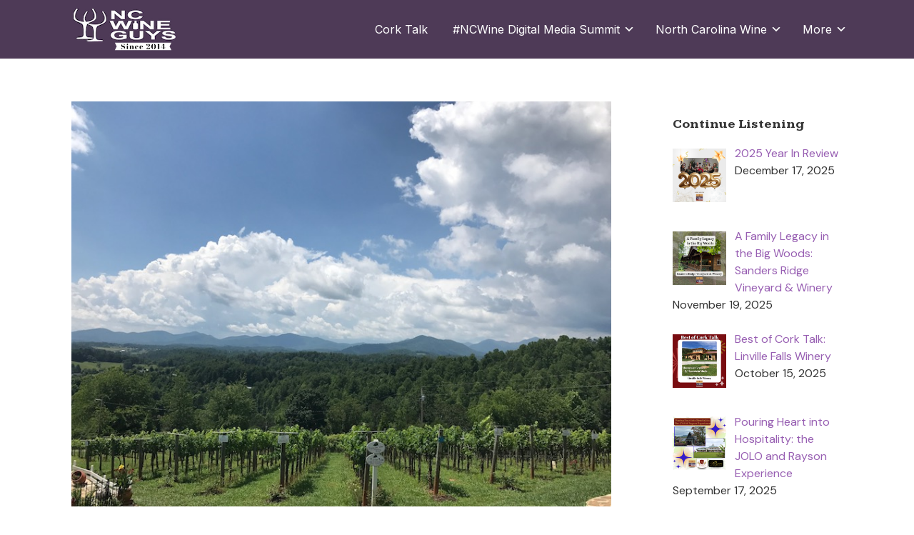

--- FILE ---
content_type: text/html; charset=UTF-8
request_url: http://ncwineguys.com/index.php/june-2017-visit-leicester-nc-wineries/
body_size: 76800
content:


<!DOCTYPE html>

<html xmlns="http://www.w3.org/1999/xhtml" lang="en-US">
	
        
    <head>
    	        
		    	<meta charset="UTF-8" />
		<meta name="viewport" content="width=device-width, height=device-height, initial-scale=1">
        <meta http-equiv="X-UA-Compatible" content="IE=edge">
		<link rel="profile" href="http://gmpg.org/xfn/11" />
            	
				<title>June, 2017 Visit &#8211; Leicester, NC Wineries/Vineyards &#8211; NC Wine Guys</title>
<meta name='robots' content='max-image-preview:large' />
	<style>img:is([sizes="auto" i], [sizes^="auto," i]) { contain-intrinsic-size: 3000px 1500px }</style>
	<link rel='dns-prefetch' href='//use.fontawesome.com' />
<link rel='dns-prefetch' href='//fonts.googleapis.com' />

<link rel='stylesheet' id='all-css-d7138fa69f4e5bd41444395581083685' href='http://ncwineguys.com/wp-content/boost-cache/static/4a4c14fc9e.min.css' type='text/css' media='all' />
<style id='bento-theme-styles-inline-css'>

		.logo {
			padding: 10px 0;
			padding: 1rem 0;
		}
	
		@media screen and (min-width: 64em) {
			.bnt-container {
				max-width: 1080px;
				max-width: 108rem;
			}
		}
		@media screen and (min-width: 74.25em) {
			.bnt-container {
				padding: 0;
			}
		}
		@media screen and (min-width: 120em) {
			.bnt-container {
				max-width: 1440px;
				max-width: 144rem;
			}
		}
	
		body {
			font-family: DM Sans, Arial, sans-serif;
			font-size: 16px;
			font-size: 1.6em;
		}
		.site-content h1, 
		.site-content h2, 
		.site-content h3, 
		.site-content h4, 
		.site-content h5, 
		.site-content h6,
		.post-header-title h1 {
			font-family: Kameron, Arial, sans-serif;
		}
		#nav-primary {
			font-family: Inter, Arial, sans-serif;
		}
		.primary-menu > li > a,
		.primary-menu > li > a:after {
			font-size: 16px;
			font-size: 1.6rem;
		}
	
			#nav-primary {
				text-transform: none;
			}
		
		.site-header,
		.header-default .site-header.fixed-header,
		.header-centered .site-header.fixed-header,
		.header-side .site-wrapper {
			background: #4e3a57;
		}
		.primary-menu > li > .sub-menu {
			border-top-color: #4e3a57;
		}
		.primary-menu > li > a,
		#nav-mobile li a,
		.mobile-menu-trigger,
		.mobile-menu-close,
		.ham-menu-close {
			color: #ffffff;
		}
		.primary-menu > li > a:hover,
		.primary-menu > li.current-menu-item > a,
		.primary-menu > li.current-menu-ancestor > a {
			color: #cd9d66;
		}
		.primary-menu .sub-menu li,
		#nav-mobile {
			background-color: #ffffff;
		}
		.primary-menu .sub-menu li a:hover,
		.primary-menu .sub-menu .current-menu-item:not(.current-menu-ancestor) > a,
		#nav-mobile li a:hover,
		#nav-mobile .current-menu-item:not(.current-menu-ancestor) > a {
			background-color: #721315;
		}
		.primary-menu .sub-menu,
		.primary-menu .sub-menu li,
		#nav-mobile li a,
		#nav-mobile .primary-mobile-menu > li:first-child > a {
			border-color: #e7e0e3;
		}
		.primary-menu .sub-menu li a {
			color: #0a0a0a; 
		}
		.primary-menu .sub-menu li:hover > a {
			color: #ffffff; 
		}
		#nav-mobile {
			background-color: #ffffff;
		}
		#nav-mobile li a,
		.mobile-menu-trigger,
		.mobile-menu-close {
			color: #333333;
		}
		#nav-mobile li a:hover,
		#nav-mobile .current-menu-item:not(.current-menu-ancestor) > a {
			background-color: #cccccc;
		}
		#nav-mobile li a,
		#nav-mobile .primary-mobile-menu > li:first-child > a {
			border-color: #cccccc;	
		}
		#nav-mobile li a:hover,
		.mobile-menu-trigger-container:hover,
		.mobile-menu-close:hover {
			color: #333333;
		}
	
		.site-content {
			background-color: #ffffff;
		}
		.site-content h1, 
		.site-content h2, 
		.site-content h3, 
		.site-content h4, 
		.site-content h5, 
		.site-content h6 {
			color: #333333;
		}
		.products .product a h3,
		.masonry-item-box a h2 {
			color: inherit;	
		}
		.site-content {
			color: #333333;
		}
		.site-content a:not(.masonry-item-link) {
			color: #975eb2;
		}
		.site-content a:not(.page-numbers) {
			color: #975eb2;
		}
		.site-content a:not(.ajax-load-more) {
			color: #975eb2;
		}
		.site-content a:not(.remove) {
			color: #975eb2;
		}
		.site-content a:not(.button) {
			color: #975eb2;
		}
		.page-links a .page-link-text:not(:hover) {
			color: #00B285;
		}
		label,
		.wp-caption-text,
		.post-date-blog,
		.entry-footer, 
		.archive-header .archive-description, 
		.comment-meta,
		.comment-notes,
		.project-types,
		.widget_archive li,
		.widget_categories li,
		.widget .post-date,
		.widget_calendar table caption,
		.widget_calendar table th,
		.widget_recent_comments .recentcomments,
		.product .price del,
		.widget del,
		.widget del .amount,
		.product_list_widget a.remove,
		.product_list_widget .quantity,
		.product-categories .count,
		.product_meta,
		.shop_table td.product-remove a,
		.woocommerce-checkout .payment_methods .wc_payment_method .payment_box {
			color: #999999;
		}
		hr,
		.entry-content table,
		.entry-content td,
		.entry-content th,
		.separator-line,
		.comment .comment .comment-nested,
		.comment-respond,
		.sidebar .widget_recent_entries ul li,
		.sidebar .widget_recent_comments ul li,
		.sidebar .widget_categories ul li,
		.sidebar .widget_archive ul li,
		.sidebar .widget_product_categories ul li,
		.woocommerce .site-footer .widget-woo .product_list_widget li,
		.woocommerce .site-footer .widget-woo .cart_list li:last-child,
		.woocommerce-tabs .tabs,
		.woocommerce-tabs .tabs li.active,
		.cart_item,
		.cart_totals .cart-subtotal,
		.cart_totals .order-total,
		.woocommerce-checkout-review-order table tfoot,
		.woocommerce-checkout-review-order table tfoot .order-total,
		.woocommerce-checkout-review-order table tfoot .shipping {
			border-color: #dddddd;	
		}
		input[type="text"], 
		input[type="password"], 
		input[type="email"], 
		input[type="number"], 
		input[type="tel"], 
		input[type="search"], 
		textarea, 
		select, 
		.select2-container {
			background-color: #e4e4e4;
			color: #333333;
		}
		::-webkit-input-placeholder { 
			color: #aaaaaa; 
		}
		::-moz-placeholder { 
			color: #aaaaaa; 
		}
		:-ms-input-placeholder { 
			color: #aaaaaa; 
		}
		input:-moz-placeholder { 
			color: #aaaaaa; 
		}
		.pagination a.page-numbers:hover,
		.woocommerce-pagination a.page-numbers:hover,
		.site-content a.ajax-load-more:hover,
		.page-links a .page-link-text:hover,
		.widget_price_filter .ui-slider .ui-slider-range, 
		.widget_price_filter .ui-slider .ui-slider-handle,
		input[type="submit"],
		.site-content .button,
		.widget_price_filter .ui-slider .ui-slider-range, 
		.widget_price_filter .ui-slider .ui-slider-handle {
			background-color: #000000;	
		}
		.pagination a.page-numbers:hover,
		.woocommerce-pagination a.page-numbers:hover,
		.site-content a.ajax-load-more:hover,
		.page-links a .page-link-text:hover {
			border-color: #000000;
		}
		.page-links a .page-link-text:not(:hover),
		.pagination a, 
		.woocommerce-pagination a,
		.site-content a.ajax-load-more {
			color: #000000;
		}
		input[type="submit"]:hover,
		.site-content .button:hover {
			background-color: #4e3a57;
		}
		input[type="submit"],
		.site-content .button,
		.site-content a.button,
		.pagination a.page-numbers:hover,
		.woocommerce-pagination a.page-numbers:hover,
		.site-content a.ajax-load-more:hover,
		.page-links a .page-link-text:hover {
			color: #ffffff;	
		}
		input[type="submit"]:hover,
		.site-content .button:hover {
			color: #ffffff;
		}
		.shop_table .actions .button,
		.shipping-calculator-form .button,
		.checkout_coupon .button,
		.widget_shopping_cart .button:first-child,
		.price_slider_amount .button {
			background-color: #999999;
		}
		.shop_table .actions .button:hover,
		.shipping-calculator-form .button:hover,
		.checkout_coupon .button:hover,
		.widget_shopping_cart .button:first-child:hover,
		.price_slider_amount .button:hover {
			background-color: #777777;
		}
		.shop_table .actions .button,
		.shipping-calculator-form .button,
		.checkout_coupon .button,
		.widget_shopping_cart .button:first-child,
		.price_slider_amount .button {
			color: #ffffff;
		}
		.shop_table .actions .button:hover,
		.shipping-calculator-form .button:hover,
		.checkout_coupon .button:hover,
		.widget_shopping_cart .button:first-child:hover,
		.price_slider_amount .button:hover {
			color: #ffffff;
		}
	
		.sidebar-footer {
			background-color: #4e3a57;
		}
		.site-footer {
			color: #ffffff;
		}
		.site-footer a {
			color: #ffffff;
		}
		.site-footer label, 
		.site-footer .post-date-blog, 
		.site-footer .entry-footer, 
		.site-footer .comment-meta, 
		.site-footer .comment-notes, 
		.site-footer .widget_archive li, 
		.site-footer .widget_categories li, 
		.site-footer .widget .post-date, 
		.site-footer .widget_calendar table caption, 
		.site-footer .widget_calendar table th, 
		.site-footer .widget_recent_comments .recentcomments {
			color: #aaaaaa;
		}
		.sidebar-footer .widget_recent_entries ul li, 
		.sidebar-footer .widget_recent_comments ul li, 
		.sidebar-footer .widget_categories ul li, 
		.sidebar-footer .widget_archive ul li {
			border-color: #999999;
		}
		.bottom-footer {
			background-color: #4e3a57;
			color: #cccccc;
		}
		.bottom-footer a {
			color: #ffffff;
		}
	
		.home.blog .post-header-title h1 {
			color: #ffffff;
		}
		.home.blog .post-header-subtitle {
			color: #cccccc;
		}
	

				.post-header {
					background-image: url(http://ncwineguys.com/wp-content/uploads/2017/07/Fontaine-View.jpg);
				}
			
			.post-header-title h1,
			.entry-header h1 { 
				color: ; 
			}
			.post-header-subtitle {
				color: #999999;
			}
			.site-content {
				background-color: ;
			}
		
</style>
<style id='wp-emoji-styles-inline-css'>

	img.wp-smiley, img.emoji {
		display: inline !important;
		border: none !important;
		box-shadow: none !important;
		height: 1em !important;
		width: 1em !important;
		margin: 0 0.07em !important;
		vertical-align: -0.1em !important;
		background: none !important;
		padding: 0 !important;
	}
</style>
<style id='classic-theme-styles-inline-css'>
/*! This file is auto-generated */
.wp-block-button__link{color:#fff;background-color:#32373c;border-radius:9999px;box-shadow:none;text-decoration:none;padding:calc(.667em + 2px) calc(1.333em + 2px);font-size:1.125em}.wp-block-file__button{background:#32373c;color:#fff;text-decoration:none}
</style>
<style id='powerpress-player-block-style-inline-css'>


</style>
<style id='global-styles-inline-css'>
:root{--wp--preset--aspect-ratio--square: 1;--wp--preset--aspect-ratio--4-3: 4/3;--wp--preset--aspect-ratio--3-4: 3/4;--wp--preset--aspect-ratio--3-2: 3/2;--wp--preset--aspect-ratio--2-3: 2/3;--wp--preset--aspect-ratio--16-9: 16/9;--wp--preset--aspect-ratio--9-16: 9/16;--wp--preset--color--black: #000000;--wp--preset--color--cyan-bluish-gray: #abb8c3;--wp--preset--color--white: #ffffff;--wp--preset--color--pale-pink: #f78da7;--wp--preset--color--vivid-red: #cf2e2e;--wp--preset--color--luminous-vivid-orange: #ff6900;--wp--preset--color--luminous-vivid-amber: #fcb900;--wp--preset--color--light-green-cyan: #7bdcb5;--wp--preset--color--vivid-green-cyan: #00d084;--wp--preset--color--pale-cyan-blue: #8ed1fc;--wp--preset--color--vivid-cyan-blue: #0693e3;--wp--preset--color--vivid-purple: #9b51e0;--wp--preset--gradient--vivid-cyan-blue-to-vivid-purple: linear-gradient(135deg,rgba(6,147,227,1) 0%,rgb(155,81,224) 100%);--wp--preset--gradient--light-green-cyan-to-vivid-green-cyan: linear-gradient(135deg,rgb(122,220,180) 0%,rgb(0,208,130) 100%);--wp--preset--gradient--luminous-vivid-amber-to-luminous-vivid-orange: linear-gradient(135deg,rgba(252,185,0,1) 0%,rgba(255,105,0,1) 100%);--wp--preset--gradient--luminous-vivid-orange-to-vivid-red: linear-gradient(135deg,rgba(255,105,0,1) 0%,rgb(207,46,46) 100%);--wp--preset--gradient--very-light-gray-to-cyan-bluish-gray: linear-gradient(135deg,rgb(238,238,238) 0%,rgb(169,184,195) 100%);--wp--preset--gradient--cool-to-warm-spectrum: linear-gradient(135deg,rgb(74,234,220) 0%,rgb(151,120,209) 20%,rgb(207,42,186) 40%,rgb(238,44,130) 60%,rgb(251,105,98) 80%,rgb(254,248,76) 100%);--wp--preset--gradient--blush-light-purple: linear-gradient(135deg,rgb(255,206,236) 0%,rgb(152,150,240) 100%);--wp--preset--gradient--blush-bordeaux: linear-gradient(135deg,rgb(254,205,165) 0%,rgb(254,45,45) 50%,rgb(107,0,62) 100%);--wp--preset--gradient--luminous-dusk: linear-gradient(135deg,rgb(255,203,112) 0%,rgb(199,81,192) 50%,rgb(65,88,208) 100%);--wp--preset--gradient--pale-ocean: linear-gradient(135deg,rgb(255,245,203) 0%,rgb(182,227,212) 50%,rgb(51,167,181) 100%);--wp--preset--gradient--electric-grass: linear-gradient(135deg,rgb(202,248,128) 0%,rgb(113,206,126) 100%);--wp--preset--gradient--midnight: linear-gradient(135deg,rgb(2,3,129) 0%,rgb(40,116,252) 100%);--wp--preset--font-size--small: 13px;--wp--preset--font-size--medium: 20px;--wp--preset--font-size--large: 36px;--wp--preset--font-size--x-large: 42px;--wp--preset--spacing--20: 0.44rem;--wp--preset--spacing--30: 0.67rem;--wp--preset--spacing--40: 1rem;--wp--preset--spacing--50: 1.5rem;--wp--preset--spacing--60: 2.25rem;--wp--preset--spacing--70: 3.38rem;--wp--preset--spacing--80: 5.06rem;--wp--preset--shadow--natural: 6px 6px 9px rgba(0, 0, 0, 0.2);--wp--preset--shadow--deep: 12px 12px 50px rgba(0, 0, 0, 0.4);--wp--preset--shadow--sharp: 6px 6px 0px rgba(0, 0, 0, 0.2);--wp--preset--shadow--outlined: 6px 6px 0px -3px rgba(255, 255, 255, 1), 6px 6px rgba(0, 0, 0, 1);--wp--preset--shadow--crisp: 6px 6px 0px rgba(0, 0, 0, 1);}:where(.is-layout-flex){gap: 0.5em;}:where(.is-layout-grid){gap: 0.5em;}body .is-layout-flex{display: flex;}.is-layout-flex{flex-wrap: wrap;align-items: center;}.is-layout-flex > :is(*, div){margin: 0;}body .is-layout-grid{display: grid;}.is-layout-grid > :is(*, div){margin: 0;}:where(.wp-block-columns.is-layout-flex){gap: 2em;}:where(.wp-block-columns.is-layout-grid){gap: 2em;}:where(.wp-block-post-template.is-layout-flex){gap: 1.25em;}:where(.wp-block-post-template.is-layout-grid){gap: 1.25em;}.has-black-color{color: var(--wp--preset--color--black) !important;}.has-cyan-bluish-gray-color{color: var(--wp--preset--color--cyan-bluish-gray) !important;}.has-white-color{color: var(--wp--preset--color--white) !important;}.has-pale-pink-color{color: var(--wp--preset--color--pale-pink) !important;}.has-vivid-red-color{color: var(--wp--preset--color--vivid-red) !important;}.has-luminous-vivid-orange-color{color: var(--wp--preset--color--luminous-vivid-orange) !important;}.has-luminous-vivid-amber-color{color: var(--wp--preset--color--luminous-vivid-amber) !important;}.has-light-green-cyan-color{color: var(--wp--preset--color--light-green-cyan) !important;}.has-vivid-green-cyan-color{color: var(--wp--preset--color--vivid-green-cyan) !important;}.has-pale-cyan-blue-color{color: var(--wp--preset--color--pale-cyan-blue) !important;}.has-vivid-cyan-blue-color{color: var(--wp--preset--color--vivid-cyan-blue) !important;}.has-vivid-purple-color{color: var(--wp--preset--color--vivid-purple) !important;}.has-black-background-color{background-color: var(--wp--preset--color--black) !important;}.has-cyan-bluish-gray-background-color{background-color: var(--wp--preset--color--cyan-bluish-gray) !important;}.has-white-background-color{background-color: var(--wp--preset--color--white) !important;}.has-pale-pink-background-color{background-color: var(--wp--preset--color--pale-pink) !important;}.has-vivid-red-background-color{background-color: var(--wp--preset--color--vivid-red) !important;}.has-luminous-vivid-orange-background-color{background-color: var(--wp--preset--color--luminous-vivid-orange) !important;}.has-luminous-vivid-amber-background-color{background-color: var(--wp--preset--color--luminous-vivid-amber) !important;}.has-light-green-cyan-background-color{background-color: var(--wp--preset--color--light-green-cyan) !important;}.has-vivid-green-cyan-background-color{background-color: var(--wp--preset--color--vivid-green-cyan) !important;}.has-pale-cyan-blue-background-color{background-color: var(--wp--preset--color--pale-cyan-blue) !important;}.has-vivid-cyan-blue-background-color{background-color: var(--wp--preset--color--vivid-cyan-blue) !important;}.has-vivid-purple-background-color{background-color: var(--wp--preset--color--vivid-purple) !important;}.has-black-border-color{border-color: var(--wp--preset--color--black) !important;}.has-cyan-bluish-gray-border-color{border-color: var(--wp--preset--color--cyan-bluish-gray) !important;}.has-white-border-color{border-color: var(--wp--preset--color--white) !important;}.has-pale-pink-border-color{border-color: var(--wp--preset--color--pale-pink) !important;}.has-vivid-red-border-color{border-color: var(--wp--preset--color--vivid-red) !important;}.has-luminous-vivid-orange-border-color{border-color: var(--wp--preset--color--luminous-vivid-orange) !important;}.has-luminous-vivid-amber-border-color{border-color: var(--wp--preset--color--luminous-vivid-amber) !important;}.has-light-green-cyan-border-color{border-color: var(--wp--preset--color--light-green-cyan) !important;}.has-vivid-green-cyan-border-color{border-color: var(--wp--preset--color--vivid-green-cyan) !important;}.has-pale-cyan-blue-border-color{border-color: var(--wp--preset--color--pale-cyan-blue) !important;}.has-vivid-cyan-blue-border-color{border-color: var(--wp--preset--color--vivid-cyan-blue) !important;}.has-vivid-purple-border-color{border-color: var(--wp--preset--color--vivid-purple) !important;}.has-vivid-cyan-blue-to-vivid-purple-gradient-background{background: var(--wp--preset--gradient--vivid-cyan-blue-to-vivid-purple) !important;}.has-light-green-cyan-to-vivid-green-cyan-gradient-background{background: var(--wp--preset--gradient--light-green-cyan-to-vivid-green-cyan) !important;}.has-luminous-vivid-amber-to-luminous-vivid-orange-gradient-background{background: var(--wp--preset--gradient--luminous-vivid-amber-to-luminous-vivid-orange) !important;}.has-luminous-vivid-orange-to-vivid-red-gradient-background{background: var(--wp--preset--gradient--luminous-vivid-orange-to-vivid-red) !important;}.has-very-light-gray-to-cyan-bluish-gray-gradient-background{background: var(--wp--preset--gradient--very-light-gray-to-cyan-bluish-gray) !important;}.has-cool-to-warm-spectrum-gradient-background{background: var(--wp--preset--gradient--cool-to-warm-spectrum) !important;}.has-blush-light-purple-gradient-background{background: var(--wp--preset--gradient--blush-light-purple) !important;}.has-blush-bordeaux-gradient-background{background: var(--wp--preset--gradient--blush-bordeaux) !important;}.has-luminous-dusk-gradient-background{background: var(--wp--preset--gradient--luminous-dusk) !important;}.has-pale-ocean-gradient-background{background: var(--wp--preset--gradient--pale-ocean) !important;}.has-electric-grass-gradient-background{background: var(--wp--preset--gradient--electric-grass) !important;}.has-midnight-gradient-background{background: var(--wp--preset--gradient--midnight) !important;}.has-small-font-size{font-size: var(--wp--preset--font-size--small) !important;}.has-medium-font-size{font-size: var(--wp--preset--font-size--medium) !important;}.has-large-font-size{font-size: var(--wp--preset--font-size--large) !important;}.has-x-large-font-size{font-size: var(--wp--preset--font-size--x-large) !important;}
:where(.wp-block-post-template.is-layout-flex){gap: 1.25em;}:where(.wp-block-post-template.is-layout-grid){gap: 1.25em;}
:where(.wp-block-columns.is-layout-flex){gap: 2em;}:where(.wp-block-columns.is-layout-grid){gap: 2em;}
:root :where(.wp-block-pullquote){font-size: 1.5em;line-height: 1.6;}
</style>
<link rel='stylesheet' id='dashicons-css' href='http://ncwineguys.com/wp-includes/css/dashicons.min.css?ver=6.8.3' media='all' />
<link rel='stylesheet' id='font-awesome-css' href='https://use.fontawesome.com/releases/v5.0.13/css/all.css' media='all' />
<link rel='stylesheet' id='google-fonts-css' href='https://fonts.googleapis.com/css?family=DM+Sans%3A400%2C700%2C400italic%7CKameron%3A400%2C700%2C400italic%7CInter%3A400%2C700&#038;subset=cyrillic%2Clatin%2Clatin-ext%2Cgreek-ext' media='all' />



<link rel="https://api.w.org/" href="http://ncwineguys.com/index.php/wp-json/" /><link rel="alternate" title="JSON" type="application/json" href="http://ncwineguys.com/index.php/wp-json/wp/v2/posts/1953" /><link rel="EditURI" type="application/rsd+xml" title="RSD" href="http://ncwineguys.com/xmlrpc.php?rsd" />
<meta name="generator" content="WordPress 6.8.3" />
<link rel="canonical" href="http://ncwineguys.com/index.php/june-2017-visit-leicester-nc-wineries/" />
<link rel='shortlink' href='http://ncwineguys.com/?p=1953' />
<link rel="alternate" title="oEmbed (JSON)" type="application/json+oembed" href="http://ncwineguys.com/index.php/wp-json/oembed/1.0/embed?url=http%3A%2F%2Fncwineguys.com%2Findex.php%2Fjune-2017-visit-leicester-nc-wineries%2F" />
<link rel="alternate" title="oEmbed (XML)" type="text/xml+oembed" href="http://ncwineguys.com/index.php/wp-json/oembed/1.0/embed?url=http%3A%2F%2Fncwineguys.com%2Findex.php%2Fjune-2017-visit-leicester-nc-wineries%2F&#038;format=xml" />
            
            <style type="text/css" id="custom-background-css">
body.custom-background { background-color: #ffffff; }
</style>
	<link rel="icon" href="http://ncwineguys.com/wp-content/uploads/2015/03/IMG_19431-5505bb34v1_site_icon-32x32.png" sizes="32x32" />
<link rel="icon" href="http://ncwineguys.com/wp-content/uploads/2015/03/IMG_19431-5505bb34v1_site_icon-256x256.png" sizes="192x192" />
<link rel="apple-touch-icon" href="http://ncwineguys.com/wp-content/uploads/2015/03/IMG_19431-5505bb34v1_site_icon-256x256.png" />
<meta name="msapplication-TileImage" content="http://ncwineguys.com/wp-content/uploads/2015/03/IMG_19431-5505bb34v1_site_icon.png" />
		<style type="text/css" id="wp-custom-css">
			/*
You can add your own CSS here.

Click the help icon above to learn more.
*/





 /* SiteOrigin Carousel */

		</style>
		        
    </head>
    
    
        
    <body class="wp-singular post-template-default single single-post postid-1953 single-format-standard custom-background wp-custom-logo wp-theme-bento has-sidebar right-sidebar header-default">
	
			
		         				
		<div class="site-wrapper clear">

			<header class="site-header no-fixed-header">
            	<div class="bnt-container">
                
                	        <div class="mobile-menu-trigger">
        	<div class="mobile-menu-trigger-container">
                <div class="mobile-menu-trigger-stick">
                </div>
                <div class="mobile-menu-trigger-stick">
                </div>
                <div class="mobile-menu-trigger-stick">
                </div>
            </div>
        </div>
        <div class="mobile-menu">
            <div class="mobile-menu-shadow">
            </div>
            <div id="nav-mobile" class="nav">
            	<div class="mobile-menu-close-container">
                	<div class="mobile-menu-close">
                    </div>
                </div>
                <nav>
                    <div class="menu-container"><ul id="menu-2024-nav-menu-1" class="primary-mobile-menu"><li class="menu-item menu-item-type-post_type menu-item-object-page menu-item-11308"><a href="http://ncwineguys.com/index.php/nc-wine-guys-present-cork-talk/"><span class="menu-item-inner">Cork Talk</span></a></li>
<li class="menu-item menu-item-type-post_type menu-item-object-page menu-item-has-children menu-item-11709"><a href="http://ncwineguys.com/index.php/ncwine-digital-media-summit/"><span class="menu-item-inner">#NCWine Digital Media Summit</span></a>
<ul class="sub-menu">
	<li class="menu-item menu-item-type-post_type menu-item-object-page menu-item-11708"><a href="http://ncwineguys.com/index.php/ncwine-digital-media-summit/2025-ncwine-digital-media-summit-speakers/"><span class="menu-item-inner">2025 #NCWine Digital Media Summit Featured Speaker</span></a></li>
</ul>
</li>
<li class="menu-item menu-item-type-post_type menu-item-object-page menu-item-has-children menu-item-11711"><a href="http://ncwineguys.com/index.php/north-carolina-wine/"><span class="menu-item-inner">North Carolina Wine</span></a>
<ul class="sub-menu">
	<li class="menu-item menu-item-type-taxonomy menu-item-object-category menu-item-has-children menu-item-11310"><a href="http://ncwineguys.com/index.php/category/north-carolina-wine/ava/"><span class="menu-item-inner">AVAs</span></a>
	<ul class="sub-menu">
		<li class="menu-item menu-item-type-post_type menu-item-object-page menu-item-11716"><a href="http://ncwineguys.com/index.php/north-carolina-wine/appalachian-high-country-ava/"><span class="menu-item-inner">Appalachian High Country AVA</span></a></li>
		<li class="menu-item menu-item-type-post_type menu-item-object-page menu-item-11715"><a href="http://ncwineguys.com/index.php/north-carolina-wine/crest-of-the-blue-ridge-henderson-county-ava/"><span class="menu-item-inner">Crest of the Blue Ridge Henderson County AVA</span></a></li>
		<li class="menu-item menu-item-type-post_type menu-item-object-page menu-item-11714"><a href="http://ncwineguys.com/index.php/north-carolina-wine/haw-river-valley-ava/"><span class="menu-item-inner">Haw River Valley AVA</span></a></li>
		<li class="menu-item menu-item-type-post_type menu-item-object-page menu-item-11713"><a href="http://ncwineguys.com/index.php/north-carolina-wine/swan-creek-ava/"><span class="menu-item-inner">Swan Creek AVA</span></a></li>
		<li class="menu-item menu-item-type-post_type menu-item-object-page menu-item-11712"><a href="http://ncwineguys.com/index.php/north-carolina-wine/upper-hiwassee-highlands-ava/"><span class="menu-item-inner">Upper Hiwassee Highlands AVA</span></a></li>
		<li class="menu-item menu-item-type-post_type menu-item-object-page menu-item-11717"><a href="http://ncwineguys.com/index.php/north-carolina-wine/yadkin-valley-ava/"><span class="menu-item-inner">Yadkin Valley AVA</span></a></li>
	</ul>
</li>
	<li class="menu-item menu-item-type-taxonomy menu-item-object-category menu-item-11311"><a href="http://ncwineguys.com/index.php/category/north-carolina-wine/cider/"><span class="menu-item-inner">Cider</span></a></li>
	<li class="menu-item menu-item-type-taxonomy menu-item-object-category menu-item-11313"><a href="http://ncwineguys.com/index.php/category/north-carolina-wine/mead/"><span class="menu-item-inner">Mead</span></a></li>
</ul>
</li>
<li class="menu-item menu-item-type-post_type menu-item-object-page menu-item-has-children menu-item-11314"><a href="http://ncwineguys.com/index.php/contact-us/"><span class="menu-item-inner">More</span></a>
<ul class="sub-menu">
	<li class="menu-item menu-item-type-post_type menu-item-object-page menu-item-11710"><a href="http://ncwineguys.com/index.php/about-us/"><span class="menu-item-inner">About Us</span></a></li>
	<li class="menu-item menu-item-type-post_type menu-item-object-page menu-item-11317"><a href="http://ncwineguys.com/index.php/contact-us/"><span class="menu-item-inner">Contact Us</span></a></li>
	<li class="menu-item menu-item-type-post_type menu-item-object-page menu-item-11316"><a href="http://ncwineguys.com/index.php/search/"><span class="menu-item-inner">Search</span></a></li>
</ul>
</li>
</ul></div>                </nav>
            </div>
        </div>
                    		
                    <div class="logo clear"><a href="http://ncwineguys.com/" class="logo-image-link"><img class="logo-fullsize" src="http://ncwineguys.com/wp-content/uploads/2024/08/NC-Wine-Guys-Logo-est-2014-150x62-1.png" alt="NC Wine Guys" /><img class="logo-mobile" src="http://ncwineguys.com/wp-content/uploads/2024/08/NC-Wine-Guys-Logo-est-2014-150x62-1.png" alt="NC Wine Guys" /></a></div>                    
                    		<div class="header-menu clear">
            <div id="nav-primary" class="nav">
                <nav>
                    <div class="menu-container"><ul id="menu-2024-nav-menu-2" class="primary-menu"><li class="menu-item menu-item-type-post_type menu-item-object-page menu-item-11308"><a href="http://ncwineguys.com/index.php/nc-wine-guys-present-cork-talk/"><span class="menu-item-inner">Cork Talk</span></a></li>
<li class="menu-item menu-item-type-post_type menu-item-object-page menu-item-has-children menu-item-11709"><a href="http://ncwineguys.com/index.php/ncwine-digital-media-summit/"><span class="menu-item-inner">#NCWine Digital Media Summit</span></a>
<ul class="sub-menu">
	<li class="menu-item menu-item-type-post_type menu-item-object-page menu-item-11708"><a href="http://ncwineguys.com/index.php/ncwine-digital-media-summit/2025-ncwine-digital-media-summit-speakers/"><span class="menu-item-inner">2025 #NCWine Digital Media Summit Featured Speaker</span></a></li>
</ul>
</li>
<li class="menu-item menu-item-type-post_type menu-item-object-page menu-item-has-children menu-item-11711"><a href="http://ncwineguys.com/index.php/north-carolina-wine/"><span class="menu-item-inner">North Carolina Wine</span></a>
<ul class="sub-menu">
	<li class="menu-item menu-item-type-taxonomy menu-item-object-category menu-item-has-children menu-item-11310"><a href="http://ncwineguys.com/index.php/category/north-carolina-wine/ava/"><span class="menu-item-inner">AVAs</span></a>
	<ul class="sub-menu">
		<li class="menu-item menu-item-type-post_type menu-item-object-page menu-item-11716"><a href="http://ncwineguys.com/index.php/north-carolina-wine/appalachian-high-country-ava/"><span class="menu-item-inner">Appalachian High Country AVA</span></a></li>
		<li class="menu-item menu-item-type-post_type menu-item-object-page menu-item-11715"><a href="http://ncwineguys.com/index.php/north-carolina-wine/crest-of-the-blue-ridge-henderson-county-ava/"><span class="menu-item-inner">Crest of the Blue Ridge Henderson County AVA</span></a></li>
		<li class="menu-item menu-item-type-post_type menu-item-object-page menu-item-11714"><a href="http://ncwineguys.com/index.php/north-carolina-wine/haw-river-valley-ava/"><span class="menu-item-inner">Haw River Valley AVA</span></a></li>
		<li class="menu-item menu-item-type-post_type menu-item-object-page menu-item-11713"><a href="http://ncwineguys.com/index.php/north-carolina-wine/swan-creek-ava/"><span class="menu-item-inner">Swan Creek AVA</span></a></li>
		<li class="menu-item menu-item-type-post_type menu-item-object-page menu-item-11712"><a href="http://ncwineguys.com/index.php/north-carolina-wine/upper-hiwassee-highlands-ava/"><span class="menu-item-inner">Upper Hiwassee Highlands AVA</span></a></li>
		<li class="menu-item menu-item-type-post_type menu-item-object-page menu-item-11717"><a href="http://ncwineguys.com/index.php/north-carolina-wine/yadkin-valley-ava/"><span class="menu-item-inner">Yadkin Valley AVA</span></a></li>
	</ul>
</li>
	<li class="menu-item menu-item-type-taxonomy menu-item-object-category menu-item-11311"><a href="http://ncwineguys.com/index.php/category/north-carolina-wine/cider/"><span class="menu-item-inner">Cider</span></a></li>
	<li class="menu-item menu-item-type-taxonomy menu-item-object-category menu-item-11313"><a href="http://ncwineguys.com/index.php/category/north-carolina-wine/mead/"><span class="menu-item-inner">Mead</span></a></li>
</ul>
</li>
<li class="menu-item menu-item-type-post_type menu-item-object-page menu-item-has-children menu-item-11314"><a href="http://ncwineguys.com/index.php/contact-us/"><span class="menu-item-inner">More</span></a>
<ul class="sub-menu">
	<li class="menu-item menu-item-type-post_type menu-item-object-page menu-item-11710"><a href="http://ncwineguys.com/index.php/about-us/"><span class="menu-item-inner">About Us</span></a></li>
	<li class="menu-item menu-item-type-post_type menu-item-object-page menu-item-11317"><a href="http://ncwineguys.com/index.php/contact-us/"><span class="menu-item-inner">Contact Us</span></a></li>
	<li class="menu-item menu-item-type-post_type menu-item-object-page menu-item-11316"><a href="http://ncwineguys.com/index.php/search/"><span class="menu-item-inner">Search</span></a></li>
</ul>
</li>
</ul></div>                </nav>
            </div>
        </div>
		<div class="ham-menu-trigger">
        	<div class="ham-menu-trigger-container">
                <div class="ham-menu-trigger-stick">
                </div>
                <div class="ham-menu-trigger-stick">
                </div>
                <div class="ham-menu-trigger-stick">
                </div>
            </div>
        </div>
		<div class="ham-menu-close-container">
			<div class="ham-menu-close">
			</div>
		</div>
                            
                </div>
            </header>
			
			<!-- .site-header -->
						
						
        	<div class="site-content">
<div class="bnt-container">
    
    <div class="content content-post">
        <main class="site-main" role="main">
        
            
<article id="post-1953" class="post-1953 post type-post status-publish format-standard has-post-thumbnail hentry category-north-carolina-wine tag-vineyards tag-wine tag-wine-tasting has-thumb">

				<div class="post-thumbnail">
				<img width="800" height="600" src="http://ncwineguys.com/wp-content/uploads/2017/07/Fontaine-View.jpg" class="attachment-post-thumbnail size-post-thumbnail wp-post-image" alt="" decoding="async" fetchpriority="high" srcset="http://ncwineguys.com/wp-content/uploads/2017/07/Fontaine-View.jpg 800w, http://ncwineguys.com/wp-content/uploads/2017/07/Fontaine-View-150x113.jpg 150w, http://ncwineguys.com/wp-content/uploads/2017/07/Fontaine-View-300x225.jpg 300w, http://ncwineguys.com/wp-content/uploads/2017/07/Fontaine-View-632x474.jpg 632w, http://ncwineguys.com/wp-content/uploads/2017/07/Fontaine-View-536x402.jpg 536w" sizes="(max-width: 800px) 100vw, 800px" />			</div>
			<header class="entry-header"><h1 class="entry-title">June, 2017 Visit &#8211; Leicester, NC Wineries/Vineyards</h1></header><div class="entry-content clear"><p>We continue a look back at our mid-June wine visit to the Hendersonville / Asheville area.  Day Two took us northwest of Asheville to Leicester, NC.  Leicester is about 30 minutes from downtown Asheville.  It&#8217;s an easy and beautiful drive.  Located in Leicester are <a href="http://www.fontainevineyards.com">Fontaine Vineyards</a> and <a href="http://www.addisonfarms.net">Addison Farms Vineyard</a>.<span id="more-1953"></span></p>
<h2>Fontaine Vineyards</h2>
<div id="attachment_1961" style="width: 310px" class="wp-caption alignnone"><img decoding="async" aria-describedby="caption-attachment-1961" class="size-medium wp-image-1961" src="http://ncwineguys.com/wp-content/uploads/2017/07/Fontaine-View-300x225.jpg" alt="" width="300" height="225" srcset="http://ncwineguys.com/wp-content/uploads/2017/07/Fontaine-View-300x225.jpg 300w, http://ncwineguys.com/wp-content/uploads/2017/07/Fontaine-View-150x113.jpg 150w, http://ncwineguys.com/wp-content/uploads/2017/07/Fontaine-View-632x474.jpg 632w, http://ncwineguys.com/wp-content/uploads/2017/07/Fontaine-View-536x402.jpg 536w, http://ncwineguys.com/wp-content/uploads/2017/07/Fontaine-View.jpg 800w" sizes="(max-width: 300px) 100vw, 300px" /><p id="caption-attachment-1961" class="wp-caption-text">Stunning View at Fontaine Vineyards</p></div>
<p>After several wrong turns, we made it to Fontaine Vineyards.  This was our first visit!  Google was a bit confused that morning and had us on a wrong road.  We were glad to finally see the main entrance.  As we drove up and around the vineyard we were awestruck by the view.  Mountains were all around.  The vineyard was small and quaint.</p>
<h3>Tasting</h3>
<p>Jackie, co-owner with her husband Michel, quickly greeted us upon our arrival.  She gave us a quick overview of their story.  Fontaine is focused on growing European grapes (mostly French) and making small allotments of wine.  They also cater to those looking to get married and function several times a month as a wedding venue particularly in the warmer months.</p>
<div id="attachment_1960" style="width: 235px" class="wp-caption alignnone"><img decoding="async" aria-describedby="caption-attachment-1960" class="size-medium wp-image-1960" src="http://ncwineguys.com/wp-content/uploads/2017/07/Fontaine-TasteVin-225x300.jpg" alt="" width="225" height="300" srcset="http://ncwineguys.com/wp-content/uploads/2017/07/Fontaine-TasteVin-225x300.jpg 225w, http://ncwineguys.com/wp-content/uploads/2017/07/Fontaine-TasteVin-113x150.jpg 113w, http://ncwineguys.com/wp-content/uploads/2017/07/Fontaine-TasteVin-414x552.jpg 414w, http://ncwineguys.com/wp-content/uploads/2017/07/Fontaine-TasteVin-354x472.jpg 354w, http://ncwineguys.com/wp-content/uploads/2017/07/Fontaine-TasteVin.jpg 450w" sizes="(max-width: 225px) 100vw, 225px" /><p id="caption-attachment-1960" class="wp-caption-text">Tastevin used for Tastings at Fontaine Vineyards</p></div>
<p>The tastings are done inside the wine cellar.  You won&#8217;t find a tasting glass here though.  Instead, Jackie presented us with a metal Tastevin from which to drink.  A tastevin is a metal saucer like cup.  Created by Burgundian winemakers to enable them to judge a wine for clarity and color in a dim wine cellar, the tastevin certainly made for a unique tasting experience.</p>
<p>We tasted the following wines:</p>
<ul>
<li>2016 Merlot &#8211; Dark cherry and plum greeted you on the nose and carried through to the palate.  This wine was somewhat jammy yet quite tannic.  We left with a bottle of this.</li>
<li>2015 Cabernet Sauvignon &#8211; Soft cherry and black currant describe this wine well.  It also had some woodiness on the palate.</li>
<li>2015 Riesling &#8211; A floral nose gave way to a fruity palate and just a touch of sweetness.  Soft and delicate also come to mind when describing this wine.</li>
</ul>
<h3>Crêpes</h3>
<div id="attachment_1958" style="width: 235px" class="wp-caption alignnone"><img loading="lazy" decoding="async" aria-describedby="caption-attachment-1958" class="size-medium wp-image-1958" src="http://ncwineguys.com/wp-content/uploads/2017/07/Fontaine-Crepe-225x300.jpg" alt="" width="225" height="300" srcset="http://ncwineguys.com/wp-content/uploads/2017/07/Fontaine-Crepe-225x300.jpg 225w, http://ncwineguys.com/wp-content/uploads/2017/07/Fontaine-Crepe-113x150.jpg 113w, http://ncwineguys.com/wp-content/uploads/2017/07/Fontaine-Crepe-414x552.jpg 414w, http://ncwineguys.com/wp-content/uploads/2017/07/Fontaine-Crepe-354x472.jpg 354w, http://ncwineguys.com/wp-content/uploads/2017/07/Fontaine-Crepe.jpg 450w" sizes="auto, (max-width: 225px) 100vw, 225px" /><p id="caption-attachment-1958" class="wp-caption-text">Ham &amp; Cheese Crêpe at Fontaine Vineyards</p></div>
<p>Jackie and Michel make crêpes for their guests.  You can choose from savory or sweet.  We went the savory route and had a delicious ham and cheese crêpe while seated on the patio.  The crêpe was just as you would hope to find from a native French cook.  Jackie gladly poured us a glass of the yet to be release Pinot Noir Rosé.  It turned out to be our favorite wine.   The nose smelled of overripe strawberries while watermelon predominated the palate.  Sadly, we couldn&#8217;t take any with us.</p>
<p>As we finished out our glass, Jackie pointed out that in the distance you could see Addison Farms and clearly a storm headed that way.  We wrapped up our visit in hopes of making it to Addison Farms before the storm did.</p>
<h2>Addison Farms Vineyard</h2>
<div id="attachment_1955" style="width: 235px" class="wp-caption alignnone"><img loading="lazy" decoding="async" aria-describedby="caption-attachment-1955" class="size-medium wp-image-1955" src="http://ncwineguys.com/wp-content/uploads/2017/07/Addison-Farms-Sign-225x300.jpg" alt="" width="225" height="300" srcset="http://ncwineguys.com/wp-content/uploads/2017/07/Addison-Farms-Sign-225x300.jpg 225w, http://ncwineguys.com/wp-content/uploads/2017/07/Addison-Farms-Sign-113x150.jpg 113w, http://ncwineguys.com/wp-content/uploads/2017/07/Addison-Farms-Sign-414x552.jpg 414w, http://ncwineguys.com/wp-content/uploads/2017/07/Addison-Farms-Sign-354x472.jpg 354w, http://ncwineguys.com/wp-content/uploads/2017/07/Addison-Farms-Sign.jpg 450w" sizes="auto, (max-width: 225px) 100vw, 225px" /><p id="caption-attachment-1955" class="wp-caption-text">Addison Farms Road Sign</p></div>
<p>Addison Farms is only about five minutes away from Fontaine.  However, we did not beat the storm.  Luckily, the rain was not heavy, so we ventured inside.</p>
<h3>Tasting</h3>
<p>We began our tasting with a couple of unique wines from <a href="http://www.alchemyherbalwine.com">Alchemy Herbal Wine</a>.  These wines are meads made with honey, herbs, and spices.  Griffin Abee, the meadmaker, works with the fine folks at Addison Farms.  We encourage you to try these refreshing and unique wines!</p>
<div id="attachment_1957" style="width: 235px" class="wp-caption alignnone"><img loading="lazy" decoding="async" aria-describedby="caption-attachment-1957" class="size-medium wp-image-1957" src="http://ncwineguys.com/wp-content/uploads/2017/07/Alchemy-Mead-225x300.jpg" alt="" width="225" height="300" srcset="http://ncwineguys.com/wp-content/uploads/2017/07/Alchemy-Mead-225x300.jpg 225w, http://ncwineguys.com/wp-content/uploads/2017/07/Alchemy-Mead-113x150.jpg 113w, http://ncwineguys.com/wp-content/uploads/2017/07/Alchemy-Mead-414x552.jpg 414w, http://ncwineguys.com/wp-content/uploads/2017/07/Alchemy-Mead-354x472.jpg 354w, http://ncwineguys.com/wp-content/uploads/2017/07/Alchemy-Mead.jpg 450w" sizes="auto, (max-width: 225px) 100vw, 225px" /><p id="caption-attachment-1957" class="wp-caption-text">Alchemy Herbal Wine &#8211; Love</p></div>
<p>Here are our notes for the herbal wines:</p>
<ul>
<li>Love &#8211; This mead is made with honey (of course), pomegranate juice, rose petals, ginger, cardamon, vanilla, and damiana.  A floral nose with hints of ginger and cardamon gave way to a slightly sweet and refreshing palate with just a hint of tartness.</li>
<li>Prosperity &#8211; This mead is made with honey, cinnamon, clove, star anise, nutmeg, and allspice.  The nose gave spices with a bit of a woodiness and a good smell of honey.  The palate was tart and woody as well.  We enjoyed both of these.</li>
</ul>
<p>We then moved on to Addison Farms&#8217; wines to finish the tasting.  Here are our notes:</p>
<ul>
<li>2015 Crown &amp; Plough Rosé of Sangiovese &#8211; We loved this wine.  We came home with a bottle.  A strawberry nose with strawberry and raspberry on the palate make for a delightful rosé.  The palate is also slightly tart with good acidity.</li>
<li>2013 Mischief &#8211; Tempranillo &#8211; Vanilla, leather, cherry, and a touch of caramel show both on the nose and on the palate.  Pair this with lighter Spanish dishes.</li>
<li>2014 Five Twenty-Nine &#8211; Barbera &#8211; We adore Barbera and this one is one of the best in NC.  It was part of the <a href="http://www.ncfinewines.com">NC Fine Wines Case</a> for 2017.  Cocoa and black currant invite you on the nose.  Warm cherry with more cocoa and black currant carry through on the palate.</li>
<li>2013 Coming Home &#8211; Cabernet Sauvignon &#8211; Notes of pepper and spice show on the nose.  Tart cherry with some leather present on the palate.</li>
<li>Smokehouse Red &#8211; This is a blend of Chambourcin and Sangiovese.  Cocoa and cherry scents greet you on the nose.  The cherry continues on the palate along with vanilla, caramel, and slight hit of smoke.</li>
<li>Gratitude &#8211; This port-style wine is made from Chambourcin.  Mocha and raspberry are key descriptors here.  When paired with dark chocolate notes of caramel appear.</li>
</ul>
<h3>Tour with Jeff</h3>
<p>Jeff Frisbee, co-owner along with his wife Dianne, arrived in the Tasting Room during our tasting.  He was supposed to give a tour at 2pm, but the tour folks were no shows.  Luckily for us, that meant we got the tour with just ourselves and Jeff.  Also, luckily, the rain had stopped.  We headed out for a walk to the the winery.</p>
<p>Addison Farms is very much a family operation.  Jeff and Dianne started this vineyard as a way to preserve Jeff&#8217;s family&#8217;s farm which once belonged to his maternal grandparents.  The first acre of vines was planted in 2009.  Another acre and a half was planted in 2010.  Currently, six acres are under vine.  Cabernet Sauvignon was the first planted.  Also, in the vineyard are Cabernet Franc, Sangiovese, Montepulicano, Petit Verdot, and Petit Manseng.  In addition, they manage two additional acres in Leicester and purchase fruit from other North Carolina growers.</p>
<div id="attachment_1956" style="width: 235px" class="wp-caption alignnone"><img loading="lazy" decoding="async" aria-describedby="caption-attachment-1956" class="size-medium wp-image-1956" src="http://ncwineguys.com/wp-content/uploads/2017/07/Addison-Farms-Vine-225x300.jpg" alt="" width="225" height="300" srcset="http://ncwineguys.com/wp-content/uploads/2017/07/Addison-Farms-Vine-225x300.jpg 225w, http://ncwineguys.com/wp-content/uploads/2017/07/Addison-Farms-Vine-113x150.jpg 113w, http://ncwineguys.com/wp-content/uploads/2017/07/Addison-Farms-Vine-414x552.jpg 414w, http://ncwineguys.com/wp-content/uploads/2017/07/Addison-Farms-Vine-354x472.jpg 354w, http://ncwineguys.com/wp-content/uploads/2017/07/Addison-Farms-Vine.jpg 450w" sizes="auto, (max-width: 225px) 100vw, 225px" /><p id="caption-attachment-1956" class="wp-caption-text">Vineyards at Addison Farms</p></div>
<p>After the visit to the winery where Jeff walked us through crush, we head to the vineyard.  Jeff strives to make food friendly wines and makes his picking decisions based on acid rather than Brix. He produces around 1000 cases a year.  The business plan calls for having 10 acres under vine.  He says Petit Verdot and Cabernet Franc are the easiest to deal with in the vineyard.</p>
<div id="attachment_1954" style="width: 235px" class="wp-caption alignnone"><img loading="lazy" decoding="async" aria-describedby="caption-attachment-1954" class="size-medium wp-image-1954" src="http://ncwineguys.com/wp-content/uploads/2017/07/Addison-Farm-Barrels-225x300.jpg" alt="" width="225" height="300" srcset="http://ncwineguys.com/wp-content/uploads/2017/07/Addison-Farm-Barrels-225x300.jpg 225w, http://ncwineguys.com/wp-content/uploads/2017/07/Addison-Farm-Barrels-113x150.jpg 113w, http://ncwineguys.com/wp-content/uploads/2017/07/Addison-Farm-Barrels-414x552.jpg 414w, http://ncwineguys.com/wp-content/uploads/2017/07/Addison-Farm-Barrels-354x472.jpg 354w, http://ncwineguys.com/wp-content/uploads/2017/07/Addison-Farm-Barrels.jpg 450w" sizes="auto, (max-width: 225px) 100vw, 225px" /><p id="caption-attachment-1954" class="wp-caption-text">Barrels in the Barrel Room at Addison Farms</p></div>
<p>We ended our tour in the barrel room which sits under the tasting room.  The barrel room has space for 50-60 barrels while another 25 or so are in the winery itself.</p>
<p>We finished the tour and returned to the tasting room to make our purchases and say our goodbyes.</p>
<p>The next time you&#8217;re in the Asheville area, be sure to carve out time to visit Leicester and these unique vineyards.  Tell them we sent you.</p>
<p>You can find details of our day one adventures to <a href="http://ncwineguys.com/index.php/june-2017-visit-burntshirt-vineyards/">Burntshirt Vineyards</a> and <a href="http://ncwineguys.com/index.php/june-2017-saint-paul-mountain-vineyards/">Saint Paul Mountain Vineyards</a> on our blog.  Cheers!</p>
</div><footer class="entry-footer"><div class="post-tags">Tags: <a href="http://ncwineguys.com/index.php/tag/vineyards/" rel="tag">vineyards</a>, <a href="http://ncwineguys.com/index.php/tag/wine/" rel="tag">wine</a>, <a href="http://ncwineguys.com/index.php/tag/wine-tasting/" rel="tag">Wine tasting</a></div></footer>            <div class="author-info">
            	<div class="author-avatar">
                	<img alt='' src='https://secure.gravatar.com/avatar/bbb1fe2774665a246c7f59fb3af17aa58c04d683b39a40fd7f303c90c03a99c6?s=80&#038;d=mm&#038;r=pg' srcset='https://secure.gravatar.com/avatar/bbb1fe2774665a246c7f59fb3af17aa58c04d683b39a40fd7f303c90c03a99c6?s=160&#038;d=mm&#038;r=pg 2x' class='avatar avatar-80 photo' height='80' width='80' loading='lazy' decoding='async'/>                </div>
                <div class="author-description">
                	<h3 class="author-name">
						Posted by Joe Brock                    </h3>
                                        <a class="author-posts" href="http://ncwineguys.com/index.php/author/joe/" rel="author">
                    	View all posts by Joe Brock                    </a>
                </div>
            </div>
            		
</article>


<div id="comments" class="comments-area">

	    
    	<div id="respond" class="comment-respond">
		<h3 id="reply-title" class="comment-reply-title">Leave a Reply <small><a rel="nofollow" id="cancel-comment-reply-link" href="/index.php/june-2017-visit-leicester-nc-wineries/#respond" style="display:none;">Cancel reply</a></small></h3><form action="http://ncwineguys.com/wp-comments-post.php" method="post" id="commentform" class="comment-form">
		<div class="comment-form-field comment-form-author">
			<label for="author">Name</label>
			<input 
				id="author" 
				name="author" 
				type="text" 
				placeholder="Name" 
				value="" 
				size="30" aria-required='true' />
		</div>
	

		<div class="comment-form-field comment-form-email">
			<label for="email">Email</label>
			<input 
				id="email" 
				name="email" 
				type="text" 
				placeholder="Email" 
				value="" 
				size="30" aria-required='true' />
		</div>
	

<p class="comment-form-cookies-consent"><input id="wp-comment-cookies-consent" name="wp-comment-cookies-consent" type="checkbox" value="yes" /> <label for="wp-comment-cookies-consent">Save my name, email, and website in this browser for the next time I comment.</label></p>

		<div class="comment-form-comment">
			<textarea
				id="comment" 
				name="comment" 
				placeholder="Comment" 
				cols="45" rows="8" 
				aria-required="true"
			></textarea>
		</div>
	<p class="form-submit"><input name="submit" type="submit" id="submit" class="submit" value="Submit Comment" /> <input type='hidden' name='comment_post_ID' value='1953' id='comment_post_ID' />
<input type='hidden' name='comment_parent' id='comment_parent' value='0' />
</p><p style="display: none;"><input type="hidden" id="akismet_comment_nonce" name="akismet_comment_nonce" value="1ce705566f" /></p><p style="display: none !important;" class="akismet-fields-container" data-prefix="ak_"><label>&#916;<textarea name="ak_hp_textarea" cols="45" rows="8" maxlength="100"></textarea></label><input type="hidden" id="ak_js_1" name="ak_js" value="6"/></p></form>	</div><!-- #respond -->
	<p class="akismet_comment_form_privacy_notice">This site uses Akismet to reduce spam. <a href="https://akismet.com/privacy/" target="_blank" rel="nofollow noopener">Learn how your comment data is processed.</a></p>		
</div>    
        </main>
    </div>
    
    			<div class="sidebar widget-area">
				<div id="recent-posts-widget-with-thumbnails-2" class="widget widget-sidebar recent-posts-widget-with-thumbnails clear">
<div id="rpwwt-recent-posts-widget-with-thumbnails-2" class="rpwwt-widget">
<h3 class="widget-title">Continue Listening</h3>
	<ul>
		<li><a href="http://ncwineguys.com/index.php/2025-year-in-review/"><img width="75" height="75" src="http://ncwineguys.com/wp-content/uploads/2025/12/2025-year-end-review.png" class="attachment-75x75 size-75x75 wp-post-image" alt="" decoding="async" loading="lazy" /><span class="rpwwt-post-title">2025 Year In Review</span></a><div class="rpwwt-post-date">December 17, 2025</div></li>
		<li><a href="http://ncwineguys.com/index.php/a-family-legacy-in-the-big-woods-sanders-ridge-vineyard-winery/"><img width="75" height="75" src="http://ncwineguys.com/wp-content/uploads/2025/11/A-Family-Legacy-in-the-Big-Woods.png" class="attachment-75x75 size-75x75 wp-post-image" alt="" decoding="async" loading="lazy" /><span class="rpwwt-post-title">A Family Legacy in the Big Woods: Sanders Ridge Vineyard &amp; Winery</span></a><div class="rpwwt-post-date">November 19, 2025</div></li>
		<li><a href="http://ncwineguys.com/index.php/best-of-cork-talk-linville-falls-winery/"><img width="75" height="75" src="http://ncwineguys.com/wp-content/uploads/2025/10/BOCT-Linville-Falls.png" class="attachment-75x75 size-75x75 wp-post-image" alt="Best of Cork Talk featuring Linville Falls Winery" decoding="async" loading="lazy" /><span class="rpwwt-post-title">Best of Cork Talk: Linville Falls Winery</span></a><div class="rpwwt-post-date">October 15, 2025</div></li>
		<li><a href="http://ncwineguys.com/index.php/pouring-heart-into-hospitality-the-jolo-experience/"><img width="75" height="75" src="http://ncwineguys.com/wp-content/uploads/2025/09/Pouring-Heart-into-Hospitality-the-JOLO-and-Rayson-Experience.png" class="attachment-75x75 size-75x75 wp-post-image" alt="Pouring Heart into Hospitality the JOLO and Rayson Experience" decoding="async" loading="lazy" /><span class="rpwwt-post-title">Pouring Heart into Hospitality: the JOLO and Rayson Experience</span></a><div class="rpwwt-post-date">September 17, 2025</div></li>
		<li><a href="http://ncwineguys.com/index.php/best-of-cork-talk-spotted-lanternfly-a-vineyard-threat/"><img width="75" height="75" src="http://ncwineguys.com/wp-content/uploads/2025/08/BOCT-Spotted-Lanternfly.png" class="attachment-75x75 size-75x75 wp-post-image" alt="Best of Cork Talk: Spotted Lanternfly" decoding="async" loading="lazy" /><span class="rpwwt-post-title">Best of Cork Talk: Spotted Lanternfly &#8211; A Vineyard Threat</span></a><div class="rpwwt-post-date">August 20, 2025</div></li>
	</ul>
</div><!-- .rpwwt-widget -->
</div><div id="sow-image-2" class="widget widget-sidebar widget_sow-image clear"><div
			
			class="so-widget-sow-image so-widget-sow-image-default-113ccd71f3e6"
			
		><h3 class="widget-title">		<a href="http://ncwineguys.com/index.php/nc-wine-guys-present-cork-talk/"
					>
		Find More Cork Talk Episodes</a></h3>
<div class="sow-image-container">
			<a href="http://ncwineguys.com/index.php/nc-wine-guys-present-cork-talk/"
					>
			<img 
	src="http://ncwineguys.com/wp-content/uploads/2018/12/NC-Wine-Guys-Present-150x150.png" width="150" height="150" srcset="http://ncwineguys.com/wp-content/uploads/2018/12/NC-Wine-Guys-Present-150x150.png 150w, http://ncwineguys.com/wp-content/uploads/2018/12/NC-Wine-Guys-Present-300x300.png 300w, http://ncwineguys.com/wp-content/uploads/2018/12/NC-Wine-Guys-Present-1024x1024.png 1024w, http://ncwineguys.com/wp-content/uploads/2018/12/NC-Wine-Guys-Present-1472x1472.png 1472w, http://ncwineguys.com/wp-content/uploads/2018/12/NC-Wine-Guys-Present-1104x1104.png 1104w, http://ncwineguys.com/wp-content/uploads/2018/12/NC-Wine-Guys-Present-912x912.png 912w, http://ncwineguys.com/wp-content/uploads/2018/12/NC-Wine-Guys-Present-550x550.png 550w, http://ncwineguys.com/wp-content/uploads/2018/12/NC-Wine-Guys-Present-470x470.png 470w" sizes="(max-width: 150px) 100vw, 150px" title="Find More Cork Talk Episodes" alt="Click for more Cork Talk Episodes" decoding="async" loading="lazy" 		class="so-widget-image"/>
			</a></div>

</div></div><div id="recent-posts-widget-with-thumbnails-3" class="widget widget-sidebar recent-posts-widget-with-thumbnails clear">
<div id="rpwwt-recent-posts-widget-with-thumbnails-3" class="rpwwt-widget">
<h3 class="widget-title">See what&#8217;s in the Wine Light</h3>
	<ul>
		<li><a href="http://ncwineguys.com/index.php/in-the-wine-light-north-carolina-wine-month-2025/"><img width="75" height="33" src="http://ncwineguys.com/wp-content/uploads/2025/04/2024-NC-Wine-Logo-2-002.png" class="attachment-75x75 size-75x75 wp-post-image" alt="" decoding="async" loading="lazy" /><span class="rpwwt-post-title">In The Wine Light &#8211; North Carolina Wine Month 2025</span></a><div class="rpwwt-post-author">By Joe Brock</div><div class="rpwwt-post-date">April 22, 2025</div></li>
		<li><a href="http://ncwineguys.com/index.php/in-the-wine-light-national-drink-wine-day/"><img width="75" height="38" src="http://ncwineguys.com/wp-content/uploads/2021/02/BIRU-WP-20180210T172539GMT-0500-150x75.jpg" class="attachment-75x75 size-75x75 wp-post-image" alt="National Drink Wine Day" decoding="async" loading="lazy" srcset="http://ncwineguys.com/wp-content/uploads/2021/02/BIRU-WP-20180210T172539GMT-0500-150x75.jpg 150w, http://ncwineguys.com/wp-content/uploads/2021/02/BIRU-WP-20180210T172539GMT-0500-300x150.jpg 300w, http://ncwineguys.com/wp-content/uploads/2021/02/BIRU-WP-20180210T172539GMT-0500.jpg 400w" sizes="auto, (max-width: 75px) 100vw, 75px" /><span class="rpwwt-post-title">In the Wine Light – National Drink Wine Day</span></a><div class="rpwwt-post-author">By Joe Brock</div><div class="rpwwt-post-date">February 17, 2024</div></li>
		<li><a href="http://ncwineguys.com/index.php/in-the-wine-light-north-carolina-wine-month-2023/"><img width="75" height="27" src="http://ncwineguys.com/wp-content/uploads/2023/02/Wine-Month-GTBNC-logo_2COLOR-150x53.png" class="attachment-75x75 size-75x75 wp-post-image" alt="NC Wine Month Logo" decoding="async" loading="lazy" srcset="http://ncwineguys.com/wp-content/uploads/2023/02/Wine-Month-GTBNC-logo_2COLOR-150x53.png 150w, http://ncwineguys.com/wp-content/uploads/2023/02/Wine-Month-GTBNC-logo_2COLOR-300x106.png 300w, http://ncwineguys.com/wp-content/uploads/2023/02/Wine-Month-GTBNC-logo_2COLOR-1024x363.png 1024w, http://ncwineguys.com/wp-content/uploads/2023/02/Wine-Month-GTBNC-logo_2COLOR.png 1134w" sizes="auto, (max-width: 75px) 100vw, 75px" /><span class="rpwwt-post-title">In The Wine Light &#8211; North Carolina Wine Month 2023</span></a><div class="rpwwt-post-author">By Joe Brock</div><div class="rpwwt-post-date">April 22, 2023</div></li>
		<li><a href="http://ncwineguys.com/index.php/in-the-wine-light-national-rose-day/"><img width="75" height="64" src="http://ncwineguys.com/wp-content/uploads/2021/06/BIRU-WP-20210606T152117GMT-0400-150x128.jpg" class="attachment-75x75 size-75x75 wp-post-image" alt="National Rosé Day" decoding="async" loading="lazy" srcset="http://ncwineguys.com/wp-content/uploads/2021/06/BIRU-WP-20210606T152117GMT-0400-150x128.jpg 150w, http://ncwineguys.com/wp-content/uploads/2021/06/BIRU-WP-20210606T152117GMT-0400-300x256.jpg 300w, http://ncwineguys.com/wp-content/uploads/2021/06/BIRU-WP-20210606T152117GMT-0400-1024x874.jpg 1024w, http://ncwineguys.com/wp-content/uploads/2021/06/BIRU-WP-20210606T152117GMT-0400.jpg 1150w" sizes="auto, (max-width: 75px) 100vw, 75px" /><span class="rpwwt-post-title">In the Wine Light – National Rosé Day</span></a><div class="rpwwt-post-author">By Joe Brock</div><div class="rpwwt-post-date">June 11, 2022</div></li>
		<li><a href="http://ncwineguys.com/index.php/in-the-wine-light-ways-to-celebrate-nc-wine-month/"><img width="75" height="56" src="http://ncwineguys.com/wp-content/uploads/2021/03/393E7745-A6FC-4424-8D2F-F249AA373ACC-150x111.jpeg" class="attachment-75x75 size-75x75 wp-post-image" alt="NC Wine Month" decoding="async" loading="lazy" srcset="http://ncwineguys.com/wp-content/uploads/2021/03/393E7745-A6FC-4424-8D2F-F249AA373ACC-150x111.jpeg 150w, http://ncwineguys.com/wp-content/uploads/2021/03/393E7745-A6FC-4424-8D2F-F249AA373ACC-300x222.jpeg 300w, http://ncwineguys.com/wp-content/uploads/2021/03/393E7745-A6FC-4424-8D2F-F249AA373ACC.jpeg 845w" sizes="auto, (max-width: 75px) 100vw, 75px" /><span class="rpwwt-post-title">In the Wine Light &#8211; Ways to Celebrate NC Wine Month!</span></a><div class="rpwwt-post-author">By Joe Brock</div><div class="rpwwt-post-date">May 24, 2022</div></li>
	</ul>
</div><!-- .rpwwt-widget -->
</div><div id="nav_menu-5" class="widget widget-sidebar widget_nav_menu clear"><h3 class="widget-title">Read More about North Carolina Wine</h3><div class="menu-home-page-side-bar-2024-container"><ul id="menu-home-page-side-bar-2024" class="menu"><li id="menu-item-11549" class="menu-item menu-item-type-post_type menu-item-object-page menu-item-11549"><a href="http://ncwineguys.com/index.php/north-carolina-wine/">North Carolina Wine</a></li>
<li id="menu-item-11554" class="menu-item menu-item-type-post_type menu-item-object-page menu-item-11554"><a href="http://ncwineguys.com/index.php/north-carolina-wine/appalachian-high-country-ava/">Appalachian High Country AVA</a></li>
<li id="menu-item-11553" class="menu-item menu-item-type-post_type menu-item-object-page menu-item-11553"><a href="http://ncwineguys.com/index.php/north-carolina-wine/crest-of-the-blue-ridge-henderson-county-ava/">Crest of the Blue Ridge Henderson County AVA</a></li>
<li id="menu-item-11552" class="menu-item menu-item-type-post_type menu-item-object-page menu-item-11552"><a href="http://ncwineguys.com/index.php/north-carolina-wine/haw-river-valley-ava/">Haw River Valley AVA</a></li>
<li id="menu-item-11551" class="menu-item menu-item-type-post_type menu-item-object-page menu-item-11551"><a href="http://ncwineguys.com/index.php/north-carolina-wine/swan-creek-ava/">Swan Creek AVA</a></li>
<li id="menu-item-11550" class="menu-item menu-item-type-post_type menu-item-object-page menu-item-11550"><a href="http://ncwineguys.com/index.php/north-carolina-wine/upper-hiwassee-highlands-ava/">Upper Hiwassee Highlands AVA</a></li>
<li id="menu-item-11555" class="menu-item menu-item-type-post_type menu-item-object-page menu-item-11555"><a href="http://ncwineguys.com/index.php/north-carolina-wine/yadkin-valley-ava/">Yadkin Valley AVA</a></li>
<li id="menu-item-11556" class="menu-item menu-item-type-taxonomy menu-item-object-category menu-item-11556"><a href="http://ncwineguys.com/index.php/category/north-carolina-wine/muscadine/">Muscadine</a></li>
<li id="menu-item-11557" class="menu-item menu-item-type-taxonomy menu-item-object-category menu-item-11557"><a href="http://ncwineguys.com/index.php/category/north-carolina-wine/cider/">Cider</a></li>
<li id="menu-item-11558" class="menu-item menu-item-type-taxonomy menu-item-object-category menu-item-11558"><a href="http://ncwineguys.com/index.php/category/north-carolina-wine/mead/">Mead</a></li>
<li id="menu-item-11559" class="menu-item menu-item-type-post_type menu-item-object-page menu-item-11559"><a href="http://ncwineguys.com/index.php/nc-wine-guys-present-cork-talk/">NC Wine Guys Present: Cork Talk</a></li>
</ul></div></div><div id="search-4" class="widget widget-sidebar widget_search clear">
<form role="search" method="get" id="searchform" class="search-form" action="http://ncwineguys.com/">
    <div class="search-form-wrap">
		<input type="text" value="" name="s" id="s" class="search-form-input" placeholder="Search.." />
        <input type="submit" id="searchsubmit" class="button submit-button" value="&#xf179;" />
    </div>
</form></div>			</div>
			    
</div>


            </div><!-- .site-content -->
			
						<div class="after-content">
			</div>
            
            <footer class="site-footer">
				
								                    <div class="widget-area sidebar-footer clear">
                        <div class="bnt-container">
                            <div id="nav_menu-2" class="column-3 widget widget-footer widget_nav_menu clear"><h3 class="widget-title">About Us</h3><div class="menu-more-container"><ul id="menu-more" class="menu"><li id="menu-item-99" class="menu-item menu-item-type-post_type menu-item-object-page menu-item-99"><a href="http://ncwineguys.com/index.php/who-are-the-wine-guys/">About Us</a></li>
<li id="menu-item-116" class="menu-item menu-item-type-post_type menu-item-object-page menu-item-116"><a href="http://ncwineguys.com/index.php/resources/">Resources</a></li>
<li id="menu-item-10647" class="menu-item menu-item-type-post_type menu-item-object-page menu-item-10647"><a href="http://ncwineguys.com/index.php/downloads/">Downloads</a></li>
</ul></div></div><div id="search-3" class="column-3 widget widget-footer widget_search clear">
<form role="search" method="get" id="searchform" class="search-form" action="http://ncwineguys.com/">
    <div class="search-form-wrap">
		<input type="text" value="" name="s" id="s" class="search-form-input" placeholder="Search.." />
        <input type="submit" id="searchsubmit" class="button submit-button" value="&#xf179;" />
    </div>
</form></div><div id="block-6" class="column-3 widget widget-footer widget_block clear">
<ul class="wp-block-social-links aligncenter is-content-justification-center is-layout-flex wp-container-core-social-links-is-layout-16018d1d wp-block-social-links-is-layout-flex"><li class="wp-social-link wp-social-link-facebook  wp-block-social-link"><a href="https://facebook.com/NCWineGuys/" class="wp-block-social-link-anchor"><svg width="24" height="24" viewBox="0 0 24 24" version="1.1" xmlns="http://www.w3.org/2000/svg" aria-hidden="true" focusable="false"><path d="M12 2C6.5 2 2 6.5 2 12c0 5 3.7 9.1 8.4 9.9v-7H7.9V12h2.5V9.8c0-2.5 1.5-3.9 3.8-3.9 1.1 0 2.2.2 2.2.2v2.5h-1.3c-1.2 0-1.6.8-1.6 1.6V12h2.8l-.4 2.9h-2.3v7C18.3 21.1 22 17 22 12c0-5.5-4.5-10-10-10z"></path></svg><span class="wp-block-social-link-label screen-reader-text">Facebook</span></a></li>

<li class="wp-social-link wp-social-link-instagram  wp-block-social-link"><a href="https://www.instagram.com/ncwineguys/" class="wp-block-social-link-anchor"><svg width="24" height="24" viewBox="0 0 24 24" version="1.1" xmlns="http://www.w3.org/2000/svg" aria-hidden="true" focusable="false"><path d="M12,4.622c2.403,0,2.688,0.009,3.637,0.052c0.877,0.04,1.354,0.187,1.671,0.31c0.42,0.163,0.72,0.358,1.035,0.673 c0.315,0.315,0.51,0.615,0.673,1.035c0.123,0.317,0.27,0.794,0.31,1.671c0.043,0.949,0.052,1.234,0.052,3.637 s-0.009,2.688-0.052,3.637c-0.04,0.877-0.187,1.354-0.31,1.671c-0.163,0.42-0.358,0.72-0.673,1.035 c-0.315,0.315-0.615,0.51-1.035,0.673c-0.317,0.123-0.794,0.27-1.671,0.31c-0.949,0.043-1.233,0.052-3.637,0.052 s-2.688-0.009-3.637-0.052c-0.877-0.04-1.354-0.187-1.671-0.31c-0.42-0.163-0.72-0.358-1.035-0.673 c-0.315-0.315-0.51-0.615-0.673-1.035c-0.123-0.317-0.27-0.794-0.31-1.671C4.631,14.688,4.622,14.403,4.622,12 s0.009-2.688,0.052-3.637c0.04-0.877,0.187-1.354,0.31-1.671c0.163-0.42,0.358-0.72,0.673-1.035 c0.315-0.315,0.615-0.51,1.035-0.673c0.317-0.123,0.794-0.27,1.671-0.31C9.312,4.631,9.597,4.622,12,4.622 M12,3 C9.556,3,9.249,3.01,8.289,3.054C7.331,3.098,6.677,3.25,6.105,3.472C5.513,3.702,5.011,4.01,4.511,4.511 c-0.5,0.5-0.808,1.002-1.038,1.594C3.25,6.677,3.098,7.331,3.054,8.289C3.01,9.249,3,9.556,3,12c0,2.444,0.01,2.751,0.054,3.711 c0.044,0.958,0.196,1.612,0.418,2.185c0.23,0.592,0.538,1.094,1.038,1.594c0.5,0.5,1.002,0.808,1.594,1.038 c0.572,0.222,1.227,0.375,2.185,0.418C9.249,20.99,9.556,21,12,21s2.751-0.01,3.711-0.054c0.958-0.044,1.612-0.196,2.185-0.418 c0.592-0.23,1.094-0.538,1.594-1.038c0.5-0.5,0.808-1.002,1.038-1.594c0.222-0.572,0.375-1.227,0.418-2.185 C20.99,14.751,21,14.444,21,12s-0.01-2.751-0.054-3.711c-0.044-0.958-0.196-1.612-0.418-2.185c-0.23-0.592-0.538-1.094-1.038-1.594 c-0.5-0.5-1.002-0.808-1.594-1.038c-0.572-0.222-1.227-0.375-2.185-0.418C14.751,3.01,14.444,3,12,3L12,3z M12,7.378 c-2.552,0-4.622,2.069-4.622,4.622S9.448,16.622,12,16.622s4.622-2.069,4.622-4.622S14.552,7.378,12,7.378z M12,15 c-1.657,0-3-1.343-3-3s1.343-3,3-3s3,1.343,3,3S13.657,15,12,15z M16.804,6.116c-0.596,0-1.08,0.484-1.08,1.08 s0.484,1.08,1.08,1.08c0.596,0,1.08-0.484,1.08-1.08S17.401,6.116,16.804,6.116z"></path></svg><span class="wp-block-social-link-label screen-reader-text">Instagram</span></a></li></ul>
</div>                        </div>
                	</div>
                                    
				                <div class="bottom-footer clear">
                	<div class="bnt-container">
					
								<div class="footer-menu">
			<div id="nav-footer" class="nav">
				<nav>
					<div class="menu-container"><ul id="menu-more-1" class="menu-footer"><li class="menu-item menu-item-type-post_type menu-item-object-page menu-item-99"><a href="http://ncwineguys.com/index.php/who-are-the-wine-guys/"><span class="menu-item-inner">About Us</span></a></li>
<li class="menu-item menu-item-type-post_type menu-item-object-page menu-item-116"><a href="http://ncwineguys.com/index.php/resources/"><span class="menu-item-inner">Resources</span></a></li>
<li class="menu-item menu-item-type-post_type menu-item-object-page menu-item-10647"><a href="http://ncwineguys.com/index.php/downloads/"><span class="menu-item-inner">Downloads</span></a></li>
</ul></div>				</nav>
			</div>
		</div>
								
                        <div class="footer-copyright">&#169; 2026 NC Wine Guys. Bento theme by Satori</div>						
                    </div>
                </div>
                
            </footer><!-- .site-footer -->

		</div><!-- .site-wrapper -->
		
				
<link rel='stylesheet' id='all-css-b8e1b1618eaa3133cd5c60141c0ef29b' href='http://ncwineguys.com/wp-content/boost-cache/static/e4683d1f0d.min.css' type='text/css' media='all' />
<style id='core-block-supports-inline-css'>
.wp-container-core-social-links-is-layout-16018d1d{justify-content:center;}
</style>


		
		
	<script type="text/javascript">
/* <![CDATA[ */
window._wpemojiSettings = {"baseUrl":"https:\/\/s.w.org\/images\/core\/emoji\/16.0.1\/72x72\/","ext":".png","svgUrl":"https:\/\/s.w.org\/images\/core\/emoji\/16.0.1\/svg\/","svgExt":".svg","source":{"concatemoji":"http:\/\/ncwineguys.com\/wp-includes\/js\/wp-emoji-release.min.js?ver=6.8.3"}};
/*! This file is auto-generated */
!function(s,n){var o,i,e;function c(e){try{var t={supportTests:e,timestamp:(new Date).valueOf()};sessionStorage.setItem(o,JSON.stringify(t))}catch(e){}}function p(e,t,n){e.clearRect(0,0,e.canvas.width,e.canvas.height),e.fillText(t,0,0);var t=new Uint32Array(e.getImageData(0,0,e.canvas.width,e.canvas.height).data),a=(e.clearRect(0,0,e.canvas.width,e.canvas.height),e.fillText(n,0,0),new Uint32Array(e.getImageData(0,0,e.canvas.width,e.canvas.height).data));return t.every(function(e,t){return e===a[t]})}function u(e,t){e.clearRect(0,0,e.canvas.width,e.canvas.height),e.fillText(t,0,0);for(var n=e.getImageData(16,16,1,1),a=0;a<n.data.length;a++)if(0!==n.data[a])return!1;return!0}function f(e,t,n,a){switch(t){case"flag":return n(e,"\ud83c\udff3\ufe0f\u200d\u26a7\ufe0f","\ud83c\udff3\ufe0f\u200b\u26a7\ufe0f")?!1:!n(e,"\ud83c\udde8\ud83c\uddf6","\ud83c\udde8\u200b\ud83c\uddf6")&&!n(e,"\ud83c\udff4\udb40\udc67\udb40\udc62\udb40\udc65\udb40\udc6e\udb40\udc67\udb40\udc7f","\ud83c\udff4\u200b\udb40\udc67\u200b\udb40\udc62\u200b\udb40\udc65\u200b\udb40\udc6e\u200b\udb40\udc67\u200b\udb40\udc7f");case"emoji":return!a(e,"\ud83e\udedf")}return!1}function g(e,t,n,a){var r="undefined"!=typeof WorkerGlobalScope&&self instanceof WorkerGlobalScope?new OffscreenCanvas(300,150):s.createElement("canvas"),o=r.getContext("2d",{willReadFrequently:!0}),i=(o.textBaseline="top",o.font="600 32px Arial",{});return e.forEach(function(e){i[e]=t(o,e,n,a)}),i}function t(e){var t=s.createElement("script");t.src=e,t.defer=!0,s.head.appendChild(t)}"undefined"!=typeof Promise&&(o="wpEmojiSettingsSupports",i=["flag","emoji"],n.supports={everything:!0,everythingExceptFlag:!0},e=new Promise(function(e){s.addEventListener("DOMContentLoaded",e,{once:!0})}),new Promise(function(t){var n=function(){try{var e=JSON.parse(sessionStorage.getItem(o));if("object"==typeof e&&"number"==typeof e.timestamp&&(new Date).valueOf()<e.timestamp+604800&&"object"==typeof e.supportTests)return e.supportTests}catch(e){}return null}();if(!n){if("undefined"!=typeof Worker&&"undefined"!=typeof OffscreenCanvas&&"undefined"!=typeof URL&&URL.createObjectURL&&"undefined"!=typeof Blob)try{var e="postMessage("+g.toString()+"("+[JSON.stringify(i),f.toString(),p.toString(),u.toString()].join(",")+"));",a=new Blob([e],{type:"text/javascript"}),r=new Worker(URL.createObjectURL(a),{name:"wpTestEmojiSupports"});return void(r.onmessage=function(e){c(n=e.data),r.terminate(),t(n)})}catch(e){}c(n=g(i,f,p,u))}t(n)}).then(function(e){for(var t in e)n.supports[t]=e[t],n.supports.everything=n.supports.everything&&n.supports[t],"flag"!==t&&(n.supports.everythingExceptFlag=n.supports.everythingExceptFlag&&n.supports[t]);n.supports.everythingExceptFlag=n.supports.everythingExceptFlag&&!n.supports.flag,n.DOMReady=!1,n.readyCallback=function(){n.DOMReady=!0}}).then(function(){return e}).then(function(){var e;n.supports.everything||(n.readyCallback(),(e=n.source||{}).concatemoji?t(e.concatemoji):e.wpemoji&&e.twemoji&&(t(e.twemoji),t(e.wpemoji)))}))}((window,document),window._wpemojiSettings);
/* ]]> */
</script><script type='text/javascript' src='http://ncwineguys.com/wp-content/boost-cache/static/8192989598.min.js'></script><script type="text/javascript" src="http://ncwineguys.com/wp-includes/js/jquery/jquery.min.js?ver=3.7.1" id="jquery-core-js"></script><script type='text/javascript' src='http://ncwineguys.com/wp-includes/js/jquery/jquery-migrate.min.js?m=1706056839'></script><script type="text/javascript"><!--
                                function powerpress_pinw(pinw_url){window.open(pinw_url, 'PowerPressPlayer','toolbar=0,status=0,resizable=1,width=460,height=320');	return false;}
                //-->

                // tabnab protection
                window.addEventListener('load', function () {
                    // make all links have rel="noopener noreferrer"
                    document.querySelectorAll('a[target="_blank"]').forEach(link => {
                        link.setAttribute('rel', 'noopener noreferrer');
                    });
                });
            </script><script type="text/javascript">
						(function () {
							window.siqConfig = {
								engineKey: "61a93b81e3b79670f9613c2134915cc7"
							};
							window.siqConfig.baseUrl = "//pub.searchiq.co/";
							window.siqConfig.preview = true;
							var script = document.createElement("SCRIPT");
							script.src = window.siqConfig.baseUrl + "js/container/siq-container-2.js?cb=" + (Math.floor(Math.random()*999999)) + "&engineKey=" + siqConfig.engineKey;
							script.id = "siq-container";
							document.getElementsByTagName("HEAD")[0].appendChild(script);
						})();
					</script><script>document.getElementById( "ak_js_1" ).setAttribute( "value", ( new Date() ).getTime() );</script><script type="speculationrules">
{"prefetch":[{"source":"document","where":{"and":[{"href_matches":"\/*"},{"not":{"href_matches":["\/wp-*.php","\/wp-admin\/*","\/wp-content\/uploads\/*","\/wp-content\/*","\/wp-content\/plugins\/*","\/wp-content\/themes\/bento\/*","\/*\\?(.+)"]}},{"not":{"selector_matches":"a[rel~=\"nofollow\"]"}},{"not":{"selector_matches":".no-prefetch, .no-prefetch a"}}]},"eagerness":"conservative"}]}
</script><script type="text/javascript" id="bento-theme-scripts-js-extra">
/* <![CDATA[ */
var bentoThemeVars = {"menu_config":"0","fixed_menu":"1","ajaxurl":"http:\/\/ncwineguys.com\/wp-admin\/admin-ajax.php","query_vars":"{\"page\":\"\",\"name\":\"june-2017-visit-leicester-nc-wineries\"}","paged":"0","max_pages":"0","grid_mode":"nogrid"};
/* ]]> */
</script><script type='text/javascript' src='http://ncwineguys.com/wp-content/boost-cache/static/860e4c20b1.min.js'></script><script type="text/javascript">
			if(typeof jQuery != "undefined") {
					jQuery('.siq-expsearch-icon').each(function(){
					var searchBox = (jQuery(this).parents('.siq-icon-searchbox-wrap').length > 0) ? jQuery(this).parents('.siq-icon-searchbox-wrap') : jQuery('.siq-menu-searchbox-wrap') ;
					var inputBox = searchBox.find('.siq-expsearch-input');
					
					jQuery(this).on('click', function () {
						if (!searchBox.hasClass('siq-search-open')) {
							searchBox.addClass('siq-search-open');
							inputBox.focus();
						} else {
							searchBox.removeClass('siq-search-open');
							inputBox.focusout();
						}
					});
					jQuery('body').click(function (evt) {
						if (evt.target.id == "siq-menu-searchbox-wrap")
							return;
						if (jQuery(evt.target).closest('#siq-menu-searchbox-wrap').length || jQuery(evt.target).closest('.siq-icon-searchbox-wrap').length)
							return;

						if (searchBox.hasClass('siq-search-open')) {
							searchBox.removeClass('siq-search-open');
						}
					});
				});
			}
		</script></body>
    
</html>

--- FILE ---
content_type: text/css;charset=UTF-8
request_url: http://ncwineguys.com/wp-content/boost-cache/static/e4683d1f0d.min.css
body_size: 511
content:
.logo.clear{height:50px}.header-menu.clear{height:50px}.pdb-searchform input[type=text],.pdb-searchform input[type=submit],.pdb-searchform select,.pdb-searchform label.checkbox{margin:5px 5px 5px 5px}input[type="text"],input[type="password"],input[type="email"],input[type="number"],input[type="tel"],input[type="search"],textarea,select,.select2-container{background-color:#FFF;color:#0000003D;border-color:#000;border:solid;border-width:1px}.wp-block-search__button{border:none;border-width:1px}